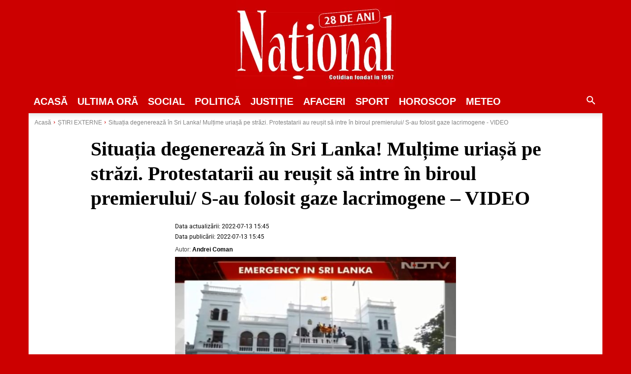

--- FILE ---
content_type: text/html; charset=utf-8
request_url: https://www.google.com/recaptcha/api2/aframe
body_size: 266
content:
<!DOCTYPE HTML><html><head><meta http-equiv="content-type" content="text/html; charset=UTF-8"></head><body><script nonce="4mF4bwskZAE1nBa6ZRe31g">/** Anti-fraud and anti-abuse applications only. See google.com/recaptcha */ try{var clients={'sodar':'https://pagead2.googlesyndication.com/pagead/sodar?'};window.addEventListener("message",function(a){try{if(a.source===window.parent){var b=JSON.parse(a.data);var c=clients[b['id']];if(c){var d=document.createElement('img');d.src=c+b['params']+'&rc='+(localStorage.getItem("rc::a")?sessionStorage.getItem("rc::b"):"");window.document.body.appendChild(d);sessionStorage.setItem("rc::e",parseInt(sessionStorage.getItem("rc::e")||0)+1);localStorage.setItem("rc::h",'1769690302133');}}}catch(b){}});window.parent.postMessage("_grecaptcha_ready", "*");}catch(b){}</script></body></html>

--- FILE ---
content_type: application/javascript; charset=utf-8
request_url: https://platform.twitter.com/embed/embed.ondemand.i18n.ro-js.32649824203d0b561d89.js
body_size: 1296
content:
"use strict";(self.webpackChunkembed_iframe=self.webpackChunkembed_iframe||[]).push([[1137],{23051:(e,r,a)=>{var t=a(73653)._register("ro");function i(e,r,a,t){switch(i=e,n=!(o=String(i).split("."))[1],m=Number(o[0])==i&&o[0].slice(-2),1==i&&n?"one":!n||0==i||1!=i&&m>=1&&m<=19?"few":"other"){case"few":return r;case"one":return a;default:return t}var i,o,n,m}t("e2dae334","Negăsit"),t("ib52c63b",(function(e){return"Citește "+e.formattedCount+" "+i(e.count,"răspunsuri","răspuns","de răspunsuri")})),t("ee2d941c","Citește mai multe pe X"),t("h4884940","Descoperă ceea ce se întâmplă pe X"),t("a7fb9c0c","Urmărește"),t("d8708428","Vezi profilul pe X"),t("d4be10d8","Vezi cea mai recentă postare"),t("ifd14e5a","Editat ultima dată"),t("j54e1e6e","Aceasta este cea mai recentă versiune a acestei postări."),t("c79cb0e4","Accesează această postare pe X"),t("jfbc3a86","Vezi pe X"),t("c42a1986","Vizionează pe X"),t("d707d70e","Continuă să vizionezi pe X"),t("f01cd6ba","Vizionează mai multe pe X"),t("fb85f798","Vizionează mai multe"),t("gda64931",(function(e){return"Urmărește videoclipul pe X cu "+e.formattedNumVideos+" vizualiz"+i(e.numVideos,"ări","are","ări")})),t("c7d0c936","Vezi răspunsurile"),t("a316f872","Imagine"),t("hf33d238","Vizualizează postarea"),t("daa154a0","Următorul conținut media include material potențial sensibil."),t("fd2ac40a","Videoclip încorporat"),t("he60f378","Vezi videoclip pe X"),t("eeb55174","Informații despre Reclamele X și confidențialitate"),t("fea9464c","Citește întreaga conversație pe X"),t("cbca8ff6","Apreciază această postare"),t("a9b1c384","Răspunde la această postare"),t("hee6b9ca","Distribuie această postare"),t("c244ba0b",(function(e){return"Apreciază. Această postare are "+e.formattedCount+" aprecier"+i(e.count,"i","e","i")})),t("c1ab8b08","Vezi cele mai recente informații despre COVID-19 pe X"),t("adade5fe","Info COVID19"),t("d503542e","Răspunde la această postare pe X"),t("ab7c2dea","Răspuns"),t("i55ea7bc","Distribuie"),t("a9d3434a","Copiază link"),t("ffb13f8a","Copiază linkul către postare"),t("e3f4426c","Copiat!"),t("d7b80bd3",(function(e){return"Începe pe "+e.date}));var o=a(51989);a(17338),a(16698),a(42863);var n=o._numberRound,m=o._numberFormatterFn,l=o._pluralGeneratorFn,d=o._dateToPartsFormatterFn,c=o._dateFormatterFn;o.a919034072=m(["",,1,0,1,,,,3,,"","#,##0.###","-#,##0.###","-","",n(),"∞","NaN",{".":",",",":".","%":"%","+":"+","-":"-",E:"E","‰":"‰"},,{3:{one:"0 K",few:"0 K",other:"0 K"},4:{one:"00 K",few:"00 K",other:"00 K"},5:{one:"000 K",few:"000 K",other:"000 K"},6:{one:"0 mil'.'",few:"0 mil'.'",other:"0 mil'.'"},7:{one:"00 mil'.'",few:"00 mil'.'",other:"00 mil'.'"},8:{one:"000 mil'.'",few:"000 mil'.'",other:"000 mil'.'"},9:{one:"0 mld'.'",few:"0 mld'.'",other:"0 mld'.'"},10:{one:"00 mld'.'",few:"00 mld'.'",other:"00 mld'.'"},11:{one:"000 mld'.'",few:"000 mld'.'",other:"000 mld'.'"},12:{one:"0 tril'.'",few:"0 tril'.'",other:"0 tril'.'"},13:{one:"00 tril'.'",few:"00 tril'.'",other:"00 tril'.'"},14:{one:"000 tril'.'",few:"000 tril'.'",other:"000 tril'.'"},maxExponent:14}],o("ro").pluralGenerator({})),o.b1003334920=m(["",,1,0,0,,,,,,"","0","-0","-","",n(),"∞","NaN",{".":",",",":".","%":"%","+":"+","-":"-",E:"E","‰":"‰"}]),o.b1038280740=m(["",,2,0,0,,,,,,"","00","-00","-","",n(),"∞","NaN",{".":",",",":".","%":"%","+":"+","-":"-",E:"E","‰":"‰"}]),o.b322696590=m(["",,1,0,1,,,,3,,"","#,##0.###","-#,##0.###","-","",n("truncate"),"∞","NaN",{".":",",",":".","%":"%","+":"+","-":"-",E:"E","‰":"‰"},,{3:{one:"0 K",few:"0 K",other:"0 K"},4:{one:"00 K",few:"00 K",other:"00 K"},5:{one:"000 K",few:"000 K",other:"000 K"},6:{one:"0 mil'.'",few:"0 mil'.'",other:"0 mil'.'"},7:{one:"00 mil'.'",few:"00 mil'.'",other:"00 mil'.'"},8:{one:"000 mil'.'",few:"000 mil'.'",other:"000 mil'.'"},9:{one:"0 mld'.'",few:"0 mld'.'",other:"0 mld'.'"},10:{one:"00 mld'.'",few:"00 mld'.'",other:"00 mld'.'"},11:{one:"000 mld'.'",few:"000 mld'.'",other:"000 mld'.'"},12:{one:"0 tril'.'",few:"0 tril'.'",other:"0 tril'.'"},13:{one:"00 tril'.'",few:"00 tril'.'",other:"00 tril'.'"},14:{one:"000 tril'.'",few:"000 tril'.'",other:"000 tril'.'"},maxExponent:14}],o("ro").pluralGenerator({})),o.a2035448620=l((function(e){var r=String(e).split("."),a=!r[1],t=Number(r[0])==e&&r[0].slice(-2);return 1==e&&a?"one":!a||0==e||1!=e&&t>=1&&t<=19?"few":"other"})),o.a438470333=d({1:o("ro").numberFormatter({raw:"0"})},{pattern:"d MMM y",timeSeparator:":",months:{M:{3:{1:"ian.",2:"feb.",3:"mar.",4:"apr.",5:"mai",6:"iun.",7:"iul.",8:"aug.",9:"sept.",10:"oct.",11:"nov.",12:"dec."}}}}),o.b2085484814=d({1:o("ro").numberFormatter({raw:"0"}),2:o("ro").numberFormatter({raw:"00"})},{pattern:"h:mm a",timeSeparator:":",dayPeriods:{am:"a.m.",pm:"p.m."}}),o.b704391301=d({1:o("ro").numberFormatter({raw:"0"}),2:o("ro").numberFormatter({raw:"00"})},{pattern:"d MMM, h:mm a",timeSeparator:":",months:{M:{3:{1:"ian.",2:"feb.",3:"mar.",4:"apr.",5:"mai",6:"iun.",7:"iul.",8:"aug.",9:"sept.",10:"oct.",11:"nov.",12:"dec."}}},dayPeriods:{am:"a.m.",pm:"p.m."}}),o.a1189752710=c(o("ro").dateToPartsFormatter({skeleton:"yMMMd"})),o.a1373321929=c(o("ro").dateToPartsFormatter({skeleton:"hm"})),o.a1110525906=c(o("ro").dateToPartsFormatter({skeleton:"MMMdhm"})),t("f9e9679f",o.a919034072),t("jade381b",o.a1189752710),t("d725a289",o.a1373321929),t("d58baa7f",o.b322696590),t("fc209bb7",o.a1110525906)}}]);